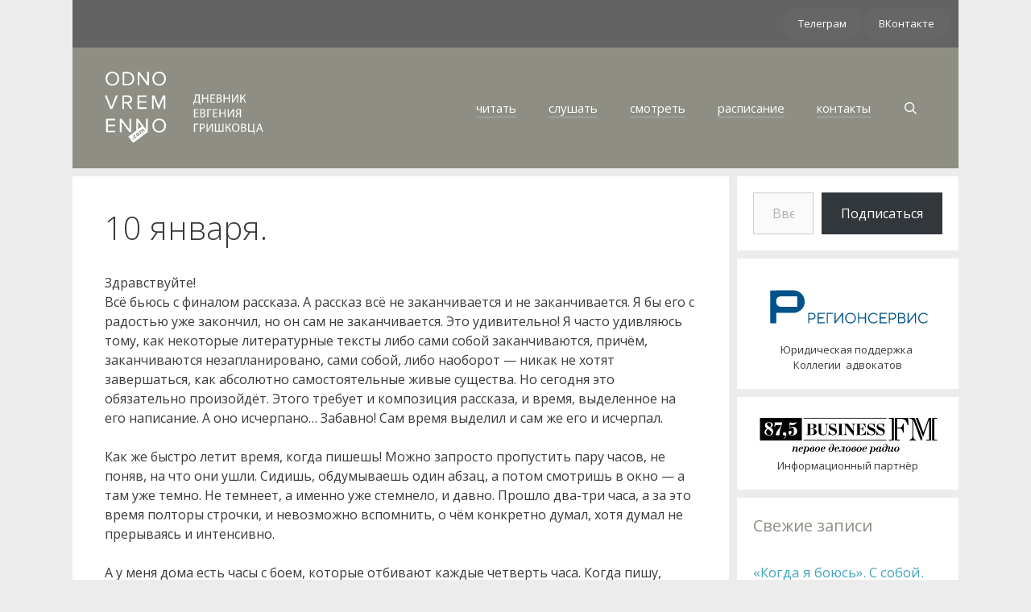

--- FILE ---
content_type: text/html; charset=UTF-8
request_url: https://odnovremenno.com/archives/3490
body_size: 57961
content:
<!DOCTYPE html><html lang="ru-RU"><head><meta charset="UTF-8"><link media="all" href="https://odnovremenno.com/wpo/wp-content/cache/autoptimize/css/autoptimize_0504e37d45efd4bd38701a1a4bc7f48a.css" rel="stylesheet"><title>10 января. &#8212; odnovremenno.com</title><meta name='robots' content='max-image-preview:large' /><meta name="viewport" content="width=device-width, initial-scale=1"><link rel='dns-prefetch' href='//stats.wp.com' /><link rel='dns-prefetch' href='//v0.wordpress.com' /><link href='https://fonts.gstatic.com' crossorigin rel='preconnect' /><link href='https://fonts.googleapis.com' crossorigin rel='preconnect' /><link rel='preconnect' href='//i0.wp.com' /><link rel='preconnect' href='//c0.wp.com' /><link href='https://sp-ao.shortpixel.ai' rel='preconnect' /><link rel="alternate" type="application/rss+xml" title="odnovremenno.com &raquo; Лента" href="https://odnovremenno.com/feed" /><link rel="alternate" type="application/rss+xml" title="odnovremenno.com &raquo; Лента комментариев" href="https://odnovremenno.com/comments/feed" /><link rel="alternate" title="oEmbed (JSON)" type="application/json+oembed" href="https://odnovremenno.com/wp-json/oembed/1.0/embed?url=https%3A%2F%2Fodnovremenno.com%2Farchives%2F3490" /><link rel="alternate" title="oEmbed (XML)" type="text/xml+oembed" href="https://odnovremenno.com/wp-json/oembed/1.0/embed?url=https%3A%2F%2Fodnovremenno.com%2Farchives%2F3490&#038;format=xml" /><link rel='stylesheet' id='generate-fonts-css' href='//fonts.googleapis.com/css?family=Open+Sans:300,300italic,regular,italic,600,600italic,700,700italic,800,800italic' media='all' /> <script src="https://odnovremenno.com/wpo/wp-includes/js/jquery/jquery.min.js" id="jquery-core-js"></script> <script id="bodhi_svg_inline-js-extra">var svgSettings = {"skipNested":""};
//# sourceURL=bodhi_svg_inline-js-extra</script> <script id="bodhi_svg_inline-js-after">cssTarget={"Bodhi":"img.style-svg","ForceInlineSVG":"style-svg"};ForceInlineSVGActive="false";frontSanitizationEnabled="on";
//# sourceURL=bodhi_svg_inline-js-after</script> <link rel="https://api.w.org/" href="https://odnovremenno.com/wp-json/" /><link rel="alternate" title="JSON" type="application/json" href="https://odnovremenno.com/wp-json/wp/v2/posts/3490" /><link rel="EditURI" type="application/rsd+xml" title="RSD" href="https://odnovremenno.com/wpo/xmlrpc.php?rsd" /><meta name="generator" content="WordPress 6.9" /><link rel="canonical" href="https://odnovremenno.com/archives/3490" /><link rel='shortlink' href='https://wp.me/p1tnPV-Ui' /><link rel="icon" href="https://sp-ao.shortpixel.ai/client/to_webp,q_glossy,ret_img,w_32,h_32/https://odnovremenno.com/wpo/wp-content/uploads/2015/09/cropped-eg-logo-5121.png" sizes="32x32" /><link rel="icon" href="https://sp-ao.shortpixel.ai/client/to_webp,q_glossy,ret_img,w_192,h_192/https://odnovremenno.com/wpo/wp-content/uploads/2015/09/cropped-eg-logo-5121.png" sizes="192x192" /><link rel="apple-touch-icon" href="https://sp-ao.shortpixel.ai/client/to_webp,q_glossy,ret_img,w_180,h_180/https://odnovremenno.com/wpo/wp-content/uploads/2015/09/cropped-eg-logo-5121.png" /><meta name="msapplication-TileImage" content="https://odnovremenno.com/wpo/wp-content/uploads/2015/09/cropped-eg-logo-5121.png" />  <script type="text/javascript" >(function(m,e,t,r,i,k,a){m[i]=m[i]||function(){(m[i].a=m[i].a||[]).push(arguments)};
   m[i].l=1*new Date();k=e.createElement(t),a=e.getElementsByTagName(t)[0],k.async=1,k.src=r,a.parentNode.insertBefore(k,a)})
   (window, document, "script", "https://mc.yandex.ru/metrika/tag.js", "ym");

   ym(52441048, "init", {
        clickmap:true,
        trackLinks:true,
        accurateTrackBounce:true,
        webvisor:false
   });</script> <noscript><div><img src="https://mc.yandex.ru/watch/52441048" style="position:absolute; left:-9999px;" alt="" /></div></noscript></head><body class="wp-singular post-template-default single single-post postid-3490 single-format-standard wp-custom-logo wp-embed-responsive wp-theme-generatepress post-image-aligned-center right-sidebar nav-float-right separate-containers contained-header active-footer-widgets-0 nav-search-enabled header-aligned-left dropdown-hover" itemtype="https://schema.org/Blog" itemscope> <a class="screen-reader-text skip-link" href="#content" title="Перейти к содержимому">Перейти к содержимому</a><div class="top-bar grid-container grid-parent top-bar-align-right"><div class="inside-top-bar grid-container grid-parent"><aside id="block-8" class="widget inner-padding widget_block"><div class="wp-block-buttons is-layout-flex wp-block-buttons-is-layout-flex"><div class="wp-block-button"><a class="wp-block-button__link wp-element-button" href="https://t.me/e_grishkovets">Телеграм</a></div><div class="wp-block-button"><a class="wp-block-button__link wp-element-button" href="https://vk.com/club227059100">ВКонтакте </a></div></div></aside></div></div><header class="site-header grid-container grid-parent" id="masthead" aria-label="Сайт"  itemtype="https://schema.org/WPHeader" itemscope><div class="inside-header grid-container grid-parent"><div class="site-logo"> <a href="https://odnovremenno.com/" rel="home"> <noscript><img decoding="async"  class="header-image is-logo-image" alt="odnovremenno.com" src="https://odnovremenno.com/wpo/wp-content/uploads/2017/12/odnocom1-1.svg" /></noscript><img decoding="async"  class="lazyload header-image is-logo-image" alt="odnovremenno.com" src='data:image/svg+xml,%3Csvg%20xmlns=%22http://www.w3.org/2000/svg%22%20viewBox=%220%200%20210%20140%22%3E%3C/svg%3E' data-src="https://odnovremenno.com/wpo/wp-content/uploads/2017/12/odnocom1-1.svg" /> </a></div><nav class="main-navigation grid-container grid-parent sub-menu-right" id="site-navigation" aria-label="Основной"  itemtype="https://schema.org/SiteNavigationElement" itemscope><div class="inside-navigation grid-container grid-parent"><form method="get" class="search-form navigation-search" action="https://odnovremenno.com/"> <input type="search" class="search-field" value="" name="s" title="Поиск" /></form><div class="mobile-bar-items"> <span class="search-item"> <a aria-label="Открыть строку поиска" href="#"> </a> </span></div> <button class="menu-toggle" aria-controls="primary-menu" aria-expanded="false"> <span class="mobile-menu">Меню</span> </button><div id="primary-menu" class="main-nav"><ul id="menu-navigation" class=" menu sf-menu"><li id="menu-item-3954" class="menu-item menu-item-type-post_type menu-item-object-page menu-item-3954"><a href="https://odnovremenno.com/read"><span>читать</span></a></li><li id="menu-item-11380" class="menu-item menu-item-type-post_type menu-item-object-page menu-item-11380"><a href="https://odnovremenno.com/audio"><span>cлушать</span></a></li><li id="menu-item-3955" class="menu-item menu-item-type-post_type menu-item-object-page menu-item-3955"><a href="https://odnovremenno.com/video"><span>смотреть</span></a></li><li id="menu-item-3956" class="menu-item menu-item-type-post_type menu-item-object-page menu-item-3956"><a href="https://odnovremenno.com/schedule"><span>расписание</span></a></li><li id="menu-item-3952" class="menu-item menu-item-type-post_type menu-item-object-page menu-item-3952"><a href="https://odnovremenno.com/contacts"><span>контакты</span></a></li><li class="search-item menu-item-align-right"><a aria-label="Открыть строку поиска" href="#"></a></li></ul></div></div></nav></div></header><div class="site grid-container container hfeed grid-parent" id="page"><div class="site-content" id="content"><div class="content-area grid-parent mobile-grid-100 grid-75 tablet-grid-75" id="primary"><main class="site-main" id="main"><article id="post-3490" class="post-3490 post type-post status-publish format-standard hentry category-diary tag-19 tag-107 tag-20" itemtype="https://schema.org/CreativeWork" itemscope><div class="inside-article"><header class="entry-header" aria-label="Содержимое"><h1 class="entry-title" itemprop="headline">10 января.</h1></header><div class="entry-content" itemprop="text"><p>Здравствуйте!<br /> Всё бьюсь с финалом рассказа. А рассказ всё не заканчивается и не заканчивается. Я бы его с радостью уже закончил, но он сам не заканчивается. Это удивительно! Я часто удивляюсь тому, как некоторые литературные тексты либо сами собой заканчиваются, причём, заканчиваются незапланировано, сами собой, либо наоборот — никак не хотят завершаться, как абсолютно самостоятельные живые существа. Но сегодня это обязательно произойдёт. Этого требует и композиция рассказа, и время, выделенное на его написание. А оно исчерпано&#8230; Забавно! Сам время выделил и сам же его и исчерпал. <span id="more-3490"></span></p><p>Как же быстро летит время, когда пишешь! Можно запросто пропустить пару часов, не поняв, на что они ушли. Сидишь, обдумываешь один абзац, а потом смотришь в окно — а там уже темно. Не темнеет, а именно уже стемнело, и давно. Прошло два-три часа, а за это время полторы строчки, и невозможно вспомнить, о чём конкретно думал, хотя думал не прерываясь и интенсивно.</p><p>А у меня дома есть часы с боем, которые отбивают каждые четверть часа. Когда пишу, кажется, что они звонят не умолкая&#8230;</p><p>Часы с боем мне подарили друзья из Омска. Часы прекрасные! Они большие, настольные, в вытянутом деревянном корпусе и с классическим круглым циферблатом. Сделаны они в тридцатых годах прошлого века в Вене. Так что, друзья купили их где-то в Европе и подарили мне их два года назад на день рождения. У них дивный мелодичный бой. Первую четверть часа они отбивают коротко, в половину часа — бьют дольше и витиевато, без четверти в три раза длиннее, чем первые пятнадцать минут, но по другому. А каждый закончившийся час отмечают торжественно, довольно долго и потом отбивают количество часов после полудня или после полуночи.<br /> Когда мне их дарили, друзья продемонстрировали этот бой. Я подумал тогда, что никогда не смогу ужиться с этими часами в одном доме. Я был друзьям искренне благодарен, но сам про себя думал, что встанут эти часы простым украшением и антиквариатом на полку, будут стоять там и помалкивать. Я был уверен, что никогда не усну в доме, где бьют часы. Я слышу, как на значительном отдалении капает воды в раковине на кухне, слышу, как подтекает вода в бачке унитаза&#8230; И пока не налажу бачок, намертво не затяну кран или не подложу тряпочку под капли — ни за что не усну. А тут часы с громким боем!</p><p>Эти часы долго стояли у меня в Москве,  я их не заводил, и не знал, как отвезти домой, поскольку вещь ценная и механизм сложный. В конце-концов мне объяснили, как нужно перевозить такие часы. Их ни в коем случае нельзя сдавать в багаж, нужно снять внутренний маятник и лучше все свободные ёмкости корпуса забить мягкой тканью, чтобы механизм был более-менее зафиксирован. Так я их и привёз в Калининград. Но сразу они нормально работать не стали. Они останавливались, или уходили вперёд , или отставали. Пришлось отдать их мастеру, который больше месяца их настраивал, потом наблюдал за ними и снова настраивал.<br /> И вот уже пару месяцев они отбивают каждую четверть часа в нашем доме. Когда-то их можно было заводить раз в неделю, но за почти девяносто лет пружина ослабла и завод требуется каждые четыре дня. Мне очень нравится заводить эти часы. Пружины тугие, ключ подаётся с трудом. Две пружины отвечают за бой, и одна за часовой механизм. Когда я завожу эти часы я чувствую себя отцом семейства и солидным человеком. Мне редко удаётся ощущать такое в полной мере. А солидным человеком я чувствую себя только в процессе завода этих часов.</p><p>Мы уже второй год живём не в квартире, а в доме. Мы купили этот дом в 2008 году&#8230; Это было огромное событие! Такое огромное, что до сих пор оно не осознано и не осмыслено. Процесс покупки этого дома частично описан в пьесе «Дом». Некоторые диалоги воспроизведены по памяти довольно точно и документально&#8230; Дом немецкий, довоенный. 1934 года постройки. То есть, приблизительно того же времени, что и венские часы.<br /> Я понимаю, что друзья подарили мне часы крайне вовремя, потому что для любой квартиры они были бы слишком громкими и неуместными.<br /> Сейчас в данный момент на наш дом падает снег. Его нападало много за ночь и за день. Тепло. И с крыши активно капает. Ночью чуть-чуть приморозит, и капель утихнет. Но часы будут бить. Я наслаждаюсь, сидя за рабочим столом в своём кабинете этим отдалённым, прекрасным боем.</p><p>Когда я слышу этот отдалённый, доносящийся снизу, из гостиной, бой, я радуюсь. Когда я засыпаю и слышу его — тоже радуюсь. И утром я ему рад.  Просто чаще всего я этот бой уже не замечаю, не слышу, пропускаю мимо ушей. Привык. И к дому почти привык.<br /> Но бывают радостные мгновения, когда я слышу бой этих часов, и вдруг остро понимаю&#8230; Я взрослый человек, у меня есть дом, в этом доме мои дети, моя семья. У меня возле дома есть дворик, я бы даже сказал садик, в этом саду мои деревья. Несколько деревьев. Среди них пара хороших яблонь, и большая слива. Есть старый довоенный тис, такой же, как у Штирлица во дворе. Я много работал, и заработал на этот дом и на этот сад. Но мне не кажется, что я работал не так много и тяжело, чтобы у меня был такой прекрасный дом. Как же мне повезло!!!&#8230; В моём доме тепло&#8230; Я взрослый. Я сижу в этом доме и пишу книгу. А потом эта книга будет напечатана и будет продаваться в магазинах. Книга! Это же удивительно!&#8230;  Я взрослый, я пишу книгу! Настоящую книгу!<br /> А где-то внизу, в гостиной, в моей&#8230; нашей гостиной бьют старинные часы, мои часы. Это удивительно. Это по-настоящему! Как мне повезло!!!</p><p>Ваш Гришковец.</p><div class="social-likes social-likes_notext social-likes_light" data-title="10 января." data-url="https://odnovremenno.com/archives/3490" data-counters="no"><div class="vkontakte" title="Поделиться ссылкой во Вконтакте"></div><div class="email" title="Поделиться ссылкой с помощью E-mail"></div></div><form style="display: none;" class="sociallikes-livejournal-form"></form></div><footer class="entry-meta" aria-label="Мета записи"> <span class="cat-links"><span class="screen-reader-text">Рубрики </span><a href="https://odnovremenno.com/archives/category/diary" rel="category tag">дневник</a></span> <span class="tags-links"><span class="screen-reader-text">Метки </span><a href="https://odnovremenno.com/archives/tag/%d0%b4%d0%bd%d0%b5%d0%b2%d0%bd%d0%b8%d0%ba" rel="tag">дневник</a>, <a href="https://odnovremenno.com/archives/tag/%d0%b4%d0%be%d0%bc%d0%b0" rel="tag">дома</a>, <a href="https://odnovremenno.com/archives/tag/%d0%b5%d0%b2%d0%b3%d0%b5%d0%bd%d0%b8%d0%b9-%d0%b3%d1%80%d0%b8%d1%88%d0%ba%d0%be%d0%b2%d0%b5%d1%86" rel="tag">Евгений Гришковец</a></span><nav id="nav-below" class="post-navigation" aria-label="Записи"><div class="nav-previous"><span class="prev"><a href="https://odnovremenno.com/archives/3488" rel="prev">8 января.</a></span></div><div class="nav-next"><span class="next"><a href="https://odnovremenno.com/archives/3494" rel="next">11 января.</a></span></div></nav></footer></div></article></main></div><div class="widget-area sidebar is-right-sidebar grid-25 tablet-grid-25 grid-parent" id="right-sidebar"><div class="inside-right-sidebar"><aside id="block-9" class="widget inner-padding widget_block"><div class="wp-block-jetpack-subscriptions__supports-newline wp-block-jetpack-subscriptions"><div class="wp-block-jetpack-subscriptions__container is-not-subscriber"><form
 action="https://wordpress.com/email-subscriptions"
 method="post"
 accept-charset="utf-8"
 data-blog="21779479"
 data-post_access_level="everybody"
 data-subscriber_email=""
 id="subscribe-blog"
 ><div class="wp-block-jetpack-subscriptions__form-elements"><p id="subscribe-email"> <label
 id="subscribe-field-label"
 for="subscribe-field"
 class="screen-reader-text"
 > Введите адрес электронной почты… </label> <input
 required="required"
 type="email"
 name="email"
 autocomplete="email"
 class="no-border-radius "
 style="font-size: 16px;padding: 15px 23px 15px 23px;border-radius: 0px;border-width: 1px;"
 placeholder="Введите адрес электронной почты…"
 value=""
 id="subscribe-field"
 title="Заполните это поле."
 /></p><p id="subscribe-submit"
 > <input type="hidden" name="action" value="subscribe"/> <input type="hidden" name="blog_id" value="21779479"/> <input type="hidden" name="source" value="https://odnovremenno.com/archives/3490"/> <input type="hidden" name="sub-type" value="subscribe-block"/> <input type="hidden" name="app_source" value=""/> <input type="hidden" name="redirect_fragment" value="subscribe-blog"/> <input type="hidden" name="lang" value="ru_RU"/> <input type="hidden" id="_wpnonce" name="_wpnonce" value="8fae85fda8" /><input type="hidden" name="_wp_http_referer" value="/archives/3490" /><input type="hidden" name="post_id" value="3490"/> <button type="submit"
 class="wp-block-button__link no-border-radius"
 style="font-size: 16px;padding: 15px 23px 15px 23px;margin: 0; margin-left: 10px;border-radius: 0px;border-width: 1px;"
 name="jetpack_subscriptions_widget"
 > Подписаться </button></p></div></form></div></div></aside><aside id="block-6" class="widget inner-padding widget_block"><div class="wp-block-group"><div class="wp-block-group__inner-container is-layout-constrained wp-block-group-is-layout-constrained"><figure class="wp-block-image size-large is-resized"><a href="https://regionservice.com/" target="_blank" rel=" noreferrer noopener"><noscript><img decoding="async" src="https://odnovremenno.com/wpo/wp-content/uploads/2025/03/PC_logo2-1.svg" alt="" class="wp-image-11009" style="width:664px;height:auto"/></noscript><img decoding="async" src='data:image/svg+xml,%3Csvg%20xmlns=%22http://www.w3.org/2000/svg%22%20viewBox=%220%200%20210%20140%22%3E%3C/svg%3E' data-src="https://odnovremenno.com/wpo/wp-content/uploads/2025/03/PC_logo2-1.svg" alt="" class="lazyload wp-image-11009" style="width:664px;height:auto"/></a><figcaption class="wp-element-caption">Юридическая поддержка&nbsp;<br>Коллегии &nbsp;адвокатов <br></figcaption></figure></div></div></aside><aside id="block-7" class="widget inner-padding widget_block"><div class="wp-block-group"><div class="wp-block-group__inner-container is-layout-constrained wp-block-group-is-layout-constrained"><div class="wp-block-group"><div class="wp-block-group__inner-container is-layout-constrained wp-block-group-is-layout-constrained"><div class="wp-block-group"><div class="wp-block-group__inner-container is-layout-constrained wp-block-group-is-layout-constrained"><figure class="wp-block-image size-large is-resized"><a href="https://www.bfm.ru/" target="_blank" rel=" noreferrer noopener"><noscript><img decoding="async" src="https://odnovremenno.com/wpo/wp-content/uploads/2025/03/BusinessFM_23.svg" alt="" class="wp-image-11008" style="width:666px;height:auto"/></noscript><img decoding="async" src='data:image/svg+xml,%3Csvg%20xmlns=%22http://www.w3.org/2000/svg%22%20viewBox=%220%200%20210%20140%22%3E%3C/svg%3E' data-src="https://odnovremenno.com/wpo/wp-content/uploads/2025/03/BusinessFM_23.svg" alt="" class="lazyload wp-image-11008" style="width:666px;height:auto"/></a><figcaption class="wp-element-caption">Информационный партнёр</figcaption></figure></div></div></div></div></div></div></aside><aside id="recent-posts-5" class="widget inner-padding widget_recent_entries"><h2 class="widget-title">Свежие записи</h2><ul><li> <a href="https://odnovremenno.com/archives/11381">«Когда я боюсь». С собой. </a></li><li> <a href="https://odnovremenno.com/archives/11080">&#171;Когда я боюсь&#187;</a></li><li> <a href="https://odnovremenno.com/archives/11046">27 марта.</a></li><li> <a href="https://odnovremenno.com/archives/11032">Write for us sponsored posts</a></li><li> <a href="https://odnovremenno.com/archives/11030">Лучшие каналы связи</a></li></ul></aside><aside id="tag_cloud-5" class="widget inner-padding widget_tag_cloud"><h2 class="widget-title">Метки</h2><div class="tagcloud"><a href="https://odnovremenno.com/archives/tag/1" class="tag-cloud-link tag-link-116 tag-link-position-1" style="font-size: 9.6896551724138pt;" aria-label="+1 (25 элементов)">+1</a> <a href="https://odnovremenno.com/archives/tag/coca-cola" class="tag-cloud-link tag-link-365 tag-link-position-2" style="font-size: 8.6436781609195pt;" aria-label="Coca-Cola (18 элементов)">Coca-Cola</a> <a href="https://odnovremenno.com/archives/tag/mgzavrebigrishkovets-%d0%b3%d1%80%d0%b8%d1%88%d0%ba%d0%be%d0%b2%d0%b5%d1%86-%d0%b8-%e1%83%9b%e1%83%92%e1%83%96%e1%83%90%e1%83%95%e1%83%a0%e1%83%94%e1%83%91%e1%83%98" class="tag-cloud-link tag-link-21 tag-link-position-3" style="font-size: 10.494252873563pt;" aria-label="Mgzavrebi&amp;Grishkovets/ Гришковец и მგზავრები (31 элемент)">Mgzavrebi&amp;Grishkovets/ Гришковец и მგზავრები</a> <a href="https://odnovremenno.com/archives/tag/planeta-ru" class="tag-cloud-link tag-link-38 tag-link-position-4" style="font-size: 8pt;" aria-label="Planeta.ru (15 элементов)">Planeta.ru</a> <a href="https://odnovremenno.com/archives/tag/wwf" class="tag-cloud-link tag-link-364 tag-link-position-5" style="font-size: 8.6436781609195pt;" aria-label="WWF (18 элементов)">WWF</a> <a href="https://odnovremenno.com/archives/tag/%d0%b0%d0%bd%d0%bd%d0%b0-%d0%bc%d0%b0%d1%82%d0%b8%d1%81%d0%be%d0%bd" class="tag-cloud-link tag-link-48 tag-link-position-6" style="font-size: 10.091954022989pt;" aria-label="Анна Матисон (28 элементов)">Анна Матисон</a> <a href="https://odnovremenno.com/archives/tag/%d0%b1%d0%b0%d1%80%d0%b5%d0%bd%d1%86%d0%b5%d0%b2%d0%be-%d0%bc%d0%be%d1%80%d0%b5" class="tag-cloud-link tag-link-367 tag-link-position-7" style="font-size: 8.2413793103448pt;" aria-label="Баренцево море (16 элементов)">Баренцево море</a> <a href="https://odnovremenno.com/archives/tag/%d0%b3%d0%b0%d0%b7%d0%b5%d1%82%d0%b0-%d1%80%d1%83" class="tag-cloud-link tag-link-366 tag-link-position-8" style="font-size: 8.6436781609195pt;" aria-label="Газета.Ру (18 элементов)">Газета.Ру</a> <a href="https://odnovremenno.com/archives/tag/%d0%b3%d1%80%d0%b8%d1%88%d0%ba%d0%be%d0%b2%d0%b5%d1%86-%d0%b8-%d0%b1%d0%b8%d0%b3%d1%83%d0%b4%d0%b8" class="tag-cloud-link tag-link-96 tag-link-position-9" style="font-size: 12.183908045977pt;" aria-label="Гришковец и Бигуди (51 элемент)">Гришковец и Бигуди</a> <a href="https://odnovremenno.com/archives/tag/%d0%b3%d1%80%d1%83%d0%b7%d0%b8%d1%8f" class="tag-cloud-link tag-link-91 tag-link-position-10" style="font-size: 9.1264367816092pt;" aria-label="Грузия (21 элемент)">Грузия</a> <a href="https://odnovremenno.com/archives/tag/%d0%b5%d0%b2%d0%b3%d0%b5%d0%bd%d0%b8%d0%b9-%d0%b3%d1%80%d0%b8%d1%88%d0%ba%d0%be%d0%b2%d0%b5%d1%86" class="tag-cloud-link tag-link-20 tag-link-position-11" style="font-size: 21.83908045977pt;" aria-label="Евгений Гришковец (829 элементов)">Евгений Гришковец</a> <a href="https://odnovremenno.com/archives/tag/%d0%b6%d0%b6" class="tag-cloud-link tag-link-172 tag-link-position-12" style="font-size: 9.1264367816092pt;" aria-label="ЖЖ (21 элемент)">ЖЖ</a> <a href="https://odnovremenno.com/archives/tag/%d0%b8%d1%80%d0%ba%d1%83%d1%82%d1%81%d0%ba" class="tag-cloud-link tag-link-98 tag-link-position-13" style="font-size: 8.6436781609195pt;" aria-label="Иркутск (18 элементов)">Иркутск</a> <a href="https://odnovremenno.com/archives/tag/%d0%ba%d0%b0%d0%ba-%d1%8f-%d1%81%d1%8a%d0%b5%d0%bb-%d1%81%d0%be%d0%b1%d0%b0%d0%ba%d1%83" class="tag-cloud-link tag-link-85 tag-link-position-14" style="font-size: 8.8045977011494pt;" aria-label="Как я съел собаку (19 элементов)">Как я съел собаку</a> <a href="https://odnovremenno.com/archives/tag/%d0%ba%d0%b0%d0%bb%d0%b8%d0%bd%d0%b8%d0%bd%d0%b3%d1%80%d0%b0%d0%b4" class="tag-cloud-link tag-link-108 tag-link-position-15" style="font-size: 10.091954022989pt;" aria-label="Калининград (28 элементов)">Калининград</a> <a href="https://odnovremenno.com/archives/tag/%d0%bd%d0%be%d0%b2%d1%8b%d0%b9-%d0%b3%d0%be%d0%b4" class="tag-cloud-link tag-link-42 tag-link-position-16" style="font-size: 10.574712643678pt;" aria-label="Новый год (32 элемента)">Новый год</a> <a href="https://odnovremenno.com/archives/tag/%d0%be%d0%b4%d0%bd%d0%be%d0%b2%d1%80%d0%b5%d0%bc%d0%b5%d0%bd%d0%bd%d0%be" class="tag-cloud-link tag-link-122 tag-link-position-17" style="font-size: 8.2413793103448pt;" aria-label="Одновременно (16 элементов)">Одновременно</a> <a href="https://odnovremenno.com/archives/tag/%d0%bf%d1%80%d0%be%d1%84%d0%b5%d1%81%d1%81%d0%be%d1%80-%d0%bc%d0%be%d0%bb%d1%87%d0%b0%d0%bd%d0%be%d0%b2" class="tag-cloud-link tag-link-363 tag-link-position-18" style="font-size: 8.6436781609195pt;" aria-label="Профессор Молчанов (18 элементов)">Профессор Молчанов</a> <a href="https://odnovremenno.com/archives/tag/%d0%bf%d1%80%d0%be%d1%89%d0%b0%d0%bd%d0%b8%d0%b5-%d1%81-%d0%b1%d1%83%d0%bc%d0%b0%d0%b3%d0%be%d0%b9" class="tag-cloud-link tag-link-37 tag-link-position-19" style="font-size: 10.977011494253pt;" aria-label="Прощание с бумагой (36 элементов)">Прощание с бумагой</a> <a href="https://odnovremenno.com/archives/tag/%d1%80%d1%83%d1%81%d1%81%d0%ba%d0%b0%d1%8f-%d0%b0%d1%80%d0%ba%d1%82%d0%b8%d0%ba%d0%b0" class="tag-cloud-link tag-link-339 tag-link-position-20" style="font-size: 8.8045977011494pt;" aria-label="Русская Арктика (19 элементов)">Русская Арктика</a> <a href="https://odnovremenno.com/archives/tag/%d1%81%d0%b0%d1%82%d0%b8%d1%81%d1%84%d0%b0%d0%ba%d1%86%d0%b8%d1%8f" class="tag-cloud-link tag-link-23 tag-link-position-21" style="font-size: 12.747126436782pt;" aria-label="Сатисфакция (61 элемент)">Сатисфакция</a> <a href="https://odnovremenno.com/archives/tag/%d1%82%d0%b1%d0%b8%d0%bb%d0%b8%d1%81%d0%b8" class="tag-cloud-link tag-link-60 tag-link-position-22" style="font-size: 9.6896551724138pt;" aria-label="Тбилиси (25 элементов)">Тбилиси</a> <a href="https://odnovremenno.com/archives/tag/%d1%83%d0%ba%d1%80%d0%b0%d0%b8%d0%bd%d0%b0" class="tag-cloud-link tag-link-26 tag-link-position-23" style="font-size: 10.574712643678pt;" aria-label="Украина (32 элемента)">Украина</a> <a href="https://odnovremenno.com/archives/tag/%d1%88%d1%91%d0%bf%d0%be%d1%82-%d1%81%d0%b5%d1%80%d0%b4%d1%86%d0%b0" class="tag-cloud-link tag-link-543 tag-link-position-24" style="font-size: 10.977011494253pt;" aria-label="Шёпот сердца (36 элементов)">Шёпот сердца</a> <a href="https://odnovremenno.com/archives/tag/%d0%b0%d1%80%d1%85%d0%b8%d0%b2%d1%8b" class="tag-cloud-link tag-link-322 tag-link-position-25" style="font-size: 8pt;" aria-label="архивы (15 элементов)">архивы</a> <a href="https://odnovremenno.com/archives/tag/%d0%b2%d0%b8%d0%b4%d0%b5%d0%be" class="tag-cloud-link tag-link-598 tag-link-position-26" style="font-size: 12.183908045977pt;" aria-label="видео (52 элемента)">видео</a> <a href="https://odnovremenno.com/archives/tag/%d0%b2%d0%b8%d0%b4%d0%b5%d0%be%d0%b2%d0%b5%d1%80%d1%81%d0%b8%d1%8f" class="tag-cloud-link tag-link-59 tag-link-position-27" style="font-size: 8.6436781609195pt;" aria-label="видеоверсия (18 элементов)">видеоверсия</a> <a href="https://odnovremenno.com/archives/tag/%d0%b3%d0%b0%d1%81%d1%82%d1%80%d0%be%d0%bb%d0%b8" class="tag-cloud-link tag-link-27 tag-link-position-28" style="font-size: 18.057471264368pt;" aria-label="гастроли (280 элементов)">гастроли</a> <a href="https://odnovremenno.com/archives/tag/%d0%b4%d0%bd%d0%b5%d0%b2%d0%bd%d0%b8%d0%ba" class="tag-cloud-link tag-link-19 tag-link-position-29" style="font-size: 22pt;" aria-label="дневник (879 элементов)">дневник</a> <a href="https://odnovremenno.com/archives/tag/%d0%b4%d0%be%d0%bc%d0%b0" class="tag-cloud-link tag-link-107 tag-link-position-30" style="font-size: 14.35632183908pt;" aria-label="дома (96 элементов)">дома</a> <a href="https://odnovremenno.com/archives/tag/%d0%b8%d0%bd%d1%82%d0%b5%d1%80%d0%b2%d1%8c%d1%8e" class="tag-cloud-link tag-link-597 tag-link-position-31" style="font-size: 10.735632183908pt;" aria-label="интервью (34 элемента)">интервью</a> <a href="https://odnovremenno.com/archives/tag/%d0%ba%d0%b0%d1%80%d0%b0%d0%bd%d1%82%d0%b8%d0%bd" class="tag-cloud-link tag-link-890 tag-link-position-32" style="font-size: 9.6091954022988pt;" aria-label="карантин (24 элемента)">карантин</a> <a href="https://odnovremenno.com/archives/tag/%d0%ba%d0%b8%d0%bd%d0%be" class="tag-cloud-link tag-link-101 tag-link-position-33" style="font-size: 13.310344827586pt;" aria-label="кино (72 элемента)">кино</a> <a href="https://odnovremenno.com/archives/tag/%d0%ba%d0%be%d0%bd%d1%86%d0%b5%d1%80%d1%82" class="tag-cloud-link tag-link-25 tag-link-position-34" style="font-size: 11.862068965517pt;" aria-label="концерт (47 элементов)">концерт</a> <a href="https://odnovremenno.com/archives/tag/%d0%bb%d0%b5%d1%82%d0%be" class="tag-cloud-link tag-link-94 tag-link-position-35" style="font-size: 9.8505747126437pt;" aria-label="лето (26 элементов)">лето</a> <a href="https://odnovremenno.com/archives/tag/%d0%bc%d1%83%d0%b7%d1%8b%d0%ba%d0%b0" class="tag-cloud-link tag-link-131 tag-link-position-36" style="font-size: 8.4827586206897pt;" aria-label="музыка (17 элементов)">музыка</a> <a href="https://odnovremenno.com/archives/tag/%d0%bd%d0%be%d0%b2%d0%b0%d1%8f-%d0%ba%d0%bd%d0%b8%d0%b3%d0%b0" class="tag-cloud-link tag-link-43 tag-link-position-37" style="font-size: 12.666666666667pt;" aria-label="новая книга (59 элементов)">новая книга</a> <a href="https://odnovremenno.com/archives/tag/%d0%bd%d0%be%d0%b2%d0%b0%d1%8f-%d0%bf%d1%8c%d0%b5%d1%81%d0%b0" class="tag-cloud-link tag-link-46 tag-link-position-38" style="font-size: 8.9655172413793pt;" aria-label="новая пьеса (20 элементов)">новая пьеса</a> <a href="https://odnovremenno.com/archives/tag/%d0%bf%d1%80%d0%b5%d0%bc%d1%8c%d0%b5%d1%80%d0%b0" class="tag-cloud-link tag-link-29 tag-link-position-39" style="font-size: 9.6091954022988pt;" aria-label="премьера (24 элемента)">премьера</a> <a href="https://odnovremenno.com/archives/tag/%d0%bf%d1%80%d1%8f%d0%bc%d0%b0%d1%8f-%d1%82%d1%80%d0%b0%d0%bd%d1%81%d0%bb%d1%8f%d1%86%d0%b8%d1%8f" class="tag-cloud-link tag-link-902 tag-link-position-40" style="font-size: 9.448275862069pt;" aria-label="прямая трансляция (23 элемента)">прямая трансляция</a> <a href="https://odnovremenno.com/archives/tag/%d1%81%d1%8a%d1%91%d0%bc%d0%ba%d0%b8" class="tag-cloud-link tag-link-102 tag-link-position-41" style="font-size: 11.137931034483pt;" aria-label="съёмки (38 элементов)">съёмки</a> <a href="https://odnovremenno.com/archives/tag/%d1%83%d0%b6%d0%b8%d0%bd-%d0%be%d0%bd%d0%bb%d0%b0%d0%b9%d0%bd" class="tag-cloud-link tag-link-897 tag-link-position-42" style="font-size: 9.1264367816092pt;" aria-label="ужин онлайн (21 элемент)">ужин онлайн</a> <a href="https://odnovremenno.com/archives/tag/%d1%84%d0%be%d1%82%d0%be" class="tag-cloud-link tag-link-62 tag-link-position-43" style="font-size: 16.609195402299pt;" aria-label="фото (187 элементов)">фото</a> <a href="https://odnovremenno.com/archives/tag/%d1%8d%d0%ba%d1%81%d0%bf%d0%b5%d0%b4%d0%b8%d1%86%d0%b8%d1%8f" class="tag-cloud-link tag-link-340 tag-link-position-44" style="font-size: 8.8045977011494pt;" aria-label="экспедиция (19 элементов)">экспедиция</a> <a href="https://odnovremenno.com/archives/tag/%d1%8d%d1%81%d1%81%d0%b5" class="tag-cloud-link tag-link-89 tag-link-position-45" style="font-size: 10.574712643678pt;" aria-label="эссе (32 элемента)">эссе</a></div></aside><aside id="archives-5" class="widget inner-padding widget_archive"><h2 class="widget-title">Архивы с июля 2008</h2> <label class="screen-reader-text" for="archives-dropdown-5">Архивы с июля 2008</label> <select id="archives-dropdown-5" name="archive-dropdown"><option value="">Выберите месяц</option><option value='https://odnovremenno.com/archives/date/2025/11'> Ноябрь 2025</option><option value='https://odnovremenno.com/archives/date/2025/04'> Апрель 2025</option><option value='https://odnovremenno.com/archives/date/2025/03'> Март 2025</option><option value='https://odnovremenno.com/archives/date/2025/02'> Февраль 2025</option><option value='https://odnovremenno.com/archives/date/2025/01'> Январь 2025</option><option value='https://odnovremenno.com/archives/date/2024/09'> Сентябрь 2024</option><option value='https://odnovremenno.com/archives/date/2024/05'> Май 2024</option><option value='https://odnovremenno.com/archives/date/2024/03'> Март 2024</option><option value='https://odnovremenno.com/archives/date/2024/02'> Февраль 2024</option><option value='https://odnovremenno.com/archives/date/2023/12'> Декабрь 2023</option><option value='https://odnovremenno.com/archives/date/2023/11'> Ноябрь 2023</option><option value='https://odnovremenno.com/archives/date/2023/10'> Октябрь 2023</option><option value='https://odnovremenno.com/archives/date/2022/10'> Октябрь 2022</option><option value='https://odnovremenno.com/archives/date/2022/09'> Сентябрь 2022</option><option value='https://odnovremenno.com/archives/date/2022/06'> Июнь 2022</option><option value='https://odnovremenno.com/archives/date/2022/05'> Май 2022</option><option value='https://odnovremenno.com/archives/date/2022/04'> Апрель 2022</option><option value='https://odnovremenno.com/archives/date/2022/03'> Март 2022</option><option value='https://odnovremenno.com/archives/date/2021/12'> Декабрь 2021</option><option value='https://odnovremenno.com/archives/date/2021/10'> Октябрь 2021</option><option value='https://odnovremenno.com/archives/date/2021/09'> Сентябрь 2021</option><option value='https://odnovremenno.com/archives/date/2021/05'> Май 2021</option><option value='https://odnovremenno.com/archives/date/2021/04'> Апрель 2021</option><option value='https://odnovremenno.com/archives/date/2020/12'> Декабрь 2020</option><option value='https://odnovremenno.com/archives/date/2020/11'> Ноябрь 2020</option><option value='https://odnovremenno.com/archives/date/2020/10'> Октябрь 2020</option><option value='https://odnovremenno.com/archives/date/2020/09'> Сентябрь 2020</option><option value='https://odnovremenno.com/archives/date/2020/06'> Июнь 2020</option><option value='https://odnovremenno.com/archives/date/2020/05'> Май 2020</option><option value='https://odnovremenno.com/archives/date/2020/04'> Апрель 2020</option><option value='https://odnovremenno.com/archives/date/2020/03'> Март 2020</option><option value='https://odnovremenno.com/archives/date/2020/02'> Февраль 2020</option><option value='https://odnovremenno.com/archives/date/2020/01'> Январь 2020</option><option value='https://odnovremenno.com/archives/date/2019/12'> Декабрь 2019</option><option value='https://odnovremenno.com/archives/date/2019/11'> Ноябрь 2019</option><option value='https://odnovremenno.com/archives/date/2019/10'> Октябрь 2019</option><option value='https://odnovremenno.com/archives/date/2019/09'> Сентябрь 2019</option><option value='https://odnovremenno.com/archives/date/2019/07'> Июль 2019</option><option value='https://odnovremenno.com/archives/date/2019/04'> Апрель 2019</option><option value='https://odnovremenno.com/archives/date/2019/03'> Март 2019</option><option value='https://odnovremenno.com/archives/date/2019/02'> Февраль 2019</option><option value='https://odnovremenno.com/archives/date/2019/01'> Январь 2019</option><option value='https://odnovremenno.com/archives/date/2018/12'> Декабрь 2018</option><option value='https://odnovremenno.com/archives/date/2018/10'> Октябрь 2018</option><option value='https://odnovremenno.com/archives/date/2018/09'> Сентябрь 2018</option><option value='https://odnovremenno.com/archives/date/2018/07'> Июль 2018</option><option value='https://odnovremenno.com/archives/date/2018/06'> Июнь 2018</option><option value='https://odnovremenno.com/archives/date/2018/05'> Май 2018</option><option value='https://odnovremenno.com/archives/date/2018/04'> Апрель 2018</option><option value='https://odnovremenno.com/archives/date/2018/03'> Март 2018</option><option value='https://odnovremenno.com/archives/date/2018/02'> Февраль 2018</option><option value='https://odnovremenno.com/archives/date/2018/01'> Январь 2018</option><option value='https://odnovremenno.com/archives/date/2017/12'> Декабрь 2017</option><option value='https://odnovremenno.com/archives/date/2017/11'> Ноябрь 2017</option><option value='https://odnovremenno.com/archives/date/2017/10'> Октябрь 2017</option><option value='https://odnovremenno.com/archives/date/2017/09'> Сентябрь 2017</option><option value='https://odnovremenno.com/archives/date/2017/08'> Август 2017</option><option value='https://odnovremenno.com/archives/date/2017/07'> Июль 2017</option><option value='https://odnovremenno.com/archives/date/2017/06'> Июнь 2017</option><option value='https://odnovremenno.com/archives/date/2017/05'> Май 2017</option><option value='https://odnovremenno.com/archives/date/2017/04'> Апрель 2017</option><option value='https://odnovremenno.com/archives/date/2017/03'> Март 2017</option><option value='https://odnovremenno.com/archives/date/2017/02'> Февраль 2017</option><option value='https://odnovremenno.com/archives/date/2017/01'> Январь 2017</option><option value='https://odnovremenno.com/archives/date/2016/12'> Декабрь 2016</option><option value='https://odnovremenno.com/archives/date/2016/11'> Ноябрь 2016</option><option value='https://odnovremenno.com/archives/date/2016/10'> Октябрь 2016</option><option value='https://odnovremenno.com/archives/date/2016/09'> Сентябрь 2016</option><option value='https://odnovremenno.com/archives/date/2016/08'> Август 2016</option><option value='https://odnovremenno.com/archives/date/2016/07'> Июль 2016</option><option value='https://odnovremenno.com/archives/date/2016/06'> Июнь 2016</option><option value='https://odnovremenno.com/archives/date/2016/05'> Май 2016</option><option value='https://odnovremenno.com/archives/date/2016/04'> Апрель 2016</option><option value='https://odnovremenno.com/archives/date/2016/03'> Март 2016</option><option value='https://odnovremenno.com/archives/date/2016/02'> Февраль 2016</option><option value='https://odnovremenno.com/archives/date/2016/01'> Январь 2016</option><option value='https://odnovremenno.com/archives/date/2015/12'> Декабрь 2015</option><option value='https://odnovremenno.com/archives/date/2015/11'> Ноябрь 2015</option><option value='https://odnovremenno.com/archives/date/2015/10'> Октябрь 2015</option><option value='https://odnovremenno.com/archives/date/2015/09'> Сентябрь 2015</option><option value='https://odnovremenno.com/archives/date/2015/08'> Август 2015</option><option value='https://odnovremenno.com/archives/date/2015/07'> Июль 2015</option><option value='https://odnovremenno.com/archives/date/2015/06'> Июнь 2015</option><option value='https://odnovremenno.com/archives/date/2015/05'> Май 2015</option><option value='https://odnovremenno.com/archives/date/2015/04'> Апрель 2015</option><option value='https://odnovremenno.com/archives/date/2015/03'> Март 2015</option><option value='https://odnovremenno.com/archives/date/2015/02'> Февраль 2015</option><option value='https://odnovremenno.com/archives/date/2015/01'> Январь 2015</option><option value='https://odnovremenno.com/archives/date/2014/12'> Декабрь 2014</option><option value='https://odnovremenno.com/archives/date/2014/11'> Ноябрь 2014</option><option value='https://odnovremenno.com/archives/date/2014/10'> Октябрь 2014</option><option value='https://odnovremenno.com/archives/date/2014/09'> Сентябрь 2014</option><option value='https://odnovremenno.com/archives/date/2014/08'> Август 2014</option><option value='https://odnovremenno.com/archives/date/2014/07'> Июль 2014</option><option value='https://odnovremenno.com/archives/date/2014/06'> Июнь 2014</option><option value='https://odnovremenno.com/archives/date/2014/05'> Май 2014</option><option value='https://odnovremenno.com/archives/date/2014/04'> Апрель 2014</option><option value='https://odnovremenno.com/archives/date/2014/03'> Март 2014</option><option value='https://odnovremenno.com/archives/date/2014/02'> Февраль 2014</option><option value='https://odnovremenno.com/archives/date/2014/01'> Январь 2014</option><option value='https://odnovremenno.com/archives/date/2013/12'> Декабрь 2013</option><option value='https://odnovremenno.com/archives/date/2013/11'> Ноябрь 2013</option><option value='https://odnovremenno.com/archives/date/2013/10'> Октябрь 2013</option><option value='https://odnovremenno.com/archives/date/2013/09'> Сентябрь 2013</option><option value='https://odnovremenno.com/archives/date/2013/08'> Август 2013</option><option value='https://odnovremenno.com/archives/date/2013/07'> Июль 2013</option><option value='https://odnovremenno.com/archives/date/2013/06'> Июнь 2013</option><option value='https://odnovremenno.com/archives/date/2013/05'> Май 2013</option><option value='https://odnovremenno.com/archives/date/2013/04'> Апрель 2013</option><option value='https://odnovremenno.com/archives/date/2013/03'> Март 2013</option><option value='https://odnovremenno.com/archives/date/2013/02'> Февраль 2013</option><option value='https://odnovremenno.com/archives/date/2013/01'> Январь 2013</option><option value='https://odnovremenno.com/archives/date/2012/12'> Декабрь 2012</option><option value='https://odnovremenno.com/archives/date/2012/11'> Ноябрь 2012</option><option value='https://odnovremenno.com/archives/date/2012/10'> Октябрь 2012</option><option value='https://odnovremenno.com/archives/date/2012/09'> Сентябрь 2012</option><option value='https://odnovremenno.com/archives/date/2012/08'> Август 2012</option><option value='https://odnovremenno.com/archives/date/2012/07'> Июль 2012</option><option value='https://odnovremenno.com/archives/date/2012/06'> Июнь 2012</option><option value='https://odnovremenno.com/archives/date/2012/05'> Май 2012</option><option value='https://odnovremenno.com/archives/date/2012/04'> Апрель 2012</option><option value='https://odnovremenno.com/archives/date/2012/03'> Март 2012</option><option value='https://odnovremenno.com/archives/date/2012/02'> Февраль 2012</option><option value='https://odnovremenno.com/archives/date/2012/01'> Январь 2012</option><option value='https://odnovremenno.com/archives/date/2011/12'> Декабрь 2011</option><option value='https://odnovremenno.com/archives/date/2011/11'> Ноябрь 2011</option><option value='https://odnovremenno.com/archives/date/2011/10'> Октябрь 2011</option><option value='https://odnovremenno.com/archives/date/2011/09'> Сентябрь 2011</option><option value='https://odnovremenno.com/archives/date/2011/08'> Август 2011</option><option value='https://odnovremenno.com/archives/date/2011/07'> Июль 2011</option><option value='https://odnovremenno.com/archives/date/2011/06'> Июнь 2011</option><option value='https://odnovremenno.com/archives/date/2011/05'> Май 2011</option><option value='https://odnovremenno.com/archives/date/2011/04'> Апрель 2011</option><option value='https://odnovremenno.com/archives/date/2011/03'> Март 2011</option><option value='https://odnovremenno.com/archives/date/2011/02'> Февраль 2011</option><option value='https://odnovremenno.com/archives/date/2011/01'> Январь 2011</option><option value='https://odnovremenno.com/archives/date/2010/12'> Декабрь 2010</option><option value='https://odnovremenno.com/archives/date/2010/11'> Ноябрь 2010</option><option value='https://odnovremenno.com/archives/date/2010/10'> Октябрь 2010</option><option value='https://odnovremenno.com/archives/date/2010/09'> Сентябрь 2010</option><option value='https://odnovremenno.com/archives/date/2010/08'> Август 2010</option><option value='https://odnovremenno.com/archives/date/2010/07'> Июль 2010</option><option value='https://odnovremenno.com/archives/date/2010/06'> Июнь 2010</option><option value='https://odnovremenno.com/archives/date/2010/05'> Май 2010</option><option value='https://odnovremenno.com/archives/date/2010/04'> Апрель 2010</option><option value='https://odnovremenno.com/archives/date/2010/03'> Март 2010</option><option value='https://odnovremenno.com/archives/date/2010/02'> Февраль 2010</option><option value='https://odnovremenno.com/archives/date/2010/01'> Январь 2010</option><option value='https://odnovremenno.com/archives/date/2009/12'> Декабрь 2009</option><option value='https://odnovremenno.com/archives/date/2009/11'> Ноябрь 2009</option><option value='https://odnovremenno.com/archives/date/2009/10'> Октябрь 2009</option><option value='https://odnovremenno.com/archives/date/2009/09'> Сентябрь 2009</option><option value='https://odnovremenno.com/archives/date/2009/08'> Август 2009</option><option value='https://odnovremenno.com/archives/date/2009/07'> Июль 2009</option><option value='https://odnovremenno.com/archives/date/2009/06'> Июнь 2009</option><option value='https://odnovremenno.com/archives/date/2009/05'> Май 2009</option><option value='https://odnovremenno.com/archives/date/2009/04'> Апрель 2009</option><option value='https://odnovremenno.com/archives/date/2009/03'> Март 2009</option><option value='https://odnovremenno.com/archives/date/2009/02'> Февраль 2009</option><option value='https://odnovremenno.com/archives/date/2009/01'> Январь 2009</option><option value='https://odnovremenno.com/archives/date/2008/12'> Декабрь 2008</option><option value='https://odnovremenno.com/archives/date/2008/11'> Ноябрь 2008</option><option value='https://odnovremenno.com/archives/date/2008/10'> Октябрь 2008</option><option value='https://odnovremenno.com/archives/date/2008/09'> Сентябрь 2008</option><option value='https://odnovremenno.com/archives/date/2008/08'> Август 2008</option><option value='https://odnovremenno.com/archives/date/2008/07'> Июль 2008</option> </select> <script>( ( dropdownId ) => {
	const dropdown = document.getElementById( dropdownId );
	function onSelectChange() {
		setTimeout( () => {
			if ( 'escape' === dropdown.dataset.lastkey ) {
				return;
			}
			if ( dropdown.value ) {
				document.location.href = dropdown.value;
			}
		}, 250 );
	}
	function onKeyUp( event ) {
		if ( 'Escape' === event.key ) {
			dropdown.dataset.lastkey = 'escape';
		} else {
			delete dropdown.dataset.lastkey;
		}
	}
	function onClick() {
		delete dropdown.dataset.lastkey;
	}
	dropdown.addEventListener( 'keyup', onKeyUp );
	dropdown.addEventListener( 'click', onClick );
	dropdown.addEventListener( 'change', onSelectChange );
})( "archives-dropdown-5" );

//# sourceURL=WP_Widget_Archives%3A%3Awidget</script> </aside><aside id="categories-5" class="widget inner-padding widget_categories"><h2 class="widget-title">Рубрики</h2><ul><li class="cat-item cat-item-12"><a href="https://odnovremenno.com/archives/category/mgzavrebigrishkovets">Mgzavrebi&amp;Grishkovets/ Гришковец и მგზავრები</a></li><li class="cat-item cat-item-964"><a href="https://odnovremenno.com/archives/category/news-2">news</a></li><li class="cat-item cat-item-965"><a href="https://odnovremenno.com/archives/category/pages">pages</a></li><li class="cat-item cat-item-15"><a href="https://odnovremenno.com/archives/category/%d0%b0%d0%bd%d0%be%d0%bd%d1%81">анонс</a></li><li class="cat-item cat-item-14"><a href="https://odnovremenno.com/archives/category/%d0%90%d1%80%d0%ba%d1%82%d0%b8%d0%ba%d0%b0">Арктика</a></li><li class="cat-item cat-item-4"><a href="https://odnovremenno.com/archives/category/lj-archive">архив жж</a></li><li class="cat-item cat-item-16"><a href="https://odnovremenno.com/archives/category/%d0%b2%d0%b8%d0%b4%d0%b5%d0%be">видео</a></li><li class="cat-item cat-item-1"><a href="https://odnovremenno.com/archives/category/diary">дневник</a></li><li class="cat-item cat-item-105"><a href="https://odnovremenno.com/archives/category/%d0%b4%d0%bd%d0%b5%d0%b2%d0%bd%d0%b8%d0%ba-%d1%81%d1%8a%d1%91%d0%bc%d0%be%d0%ba">дневник съёмок</a></li><li class="cat-item cat-item-13"><a href="https://odnovremenno.com/archives/category/%d0%b8%d0%bd%d1%82%d0%b5%d1%80%d0%b2%d1%8c%d1%8e">интервью</a></li><li class="cat-item cat-item-3"><a href="https://odnovremenno.com/archives/category/news">новости</a></li><li class="cat-item cat-item-10"><a href="https://odnovremenno.com/archives/category/%d1%80%d0%b0%d1%81%d0%bf%d0%b8%d1%81%d0%b0%d0%bd%d0%b8%d0%b5">расписание</a></li><li class="cat-item cat-item-961"><a href="https://odnovremenno.com/archives/category/%d1%82%d0%b5%d0%ba%d1%81%d1%82">текст</a></li></ul></aside></div></div></div></div><div class="site-footer grid-container grid-parent"><footer class="site-info" aria-label="Сайт"  itemtype="https://schema.org/WPFooter" itemscope><div class="inside-site-info grid-container grid-parent"><div class="copyright-bar"> <small>&copy; Евгений Гришковец, 2008–2026.</small></div></div></footer></div> <script type="speculationrules">{"prefetch":[{"source":"document","where":{"and":[{"href_matches":"/*"},{"not":{"href_matches":["/wpo/wp-*.php","/wpo/wp-admin/*","/wpo/wp-content/uploads/*","/wpo/wp-content/*","/wpo/wp-content/plugins/*","/wpo/wp-content/themes/generatepress/*","/*\\?(.+)"]}},{"not":{"selector_matches":"a[rel~=\"nofollow\"]"}},{"not":{"selector_matches":".no-prefetch, .no-prefetch a"}}]},"eagerness":"conservative"}]}</script> <script id="generate-a11y">!function(){"use strict";if("querySelector"in document&&"addEventListener"in window){var e=document.body;e.addEventListener("mousedown",function(){e.classList.add("using-mouse")}),e.addEventListener("keydown",function(){e.classList.remove("using-mouse")})}}();</script><noscript><style>.lazyload{display:none;}</style></noscript><script data-noptimize="1">window.lazySizesConfig=window.lazySizesConfig||{};window.lazySizesConfig.loadMode=1;</script><script async data-noptimize="1" src='https://odnovremenno.com/wpo/wp-content/plugins/autoptimize/classes/external/js/lazysizes.min.js'></script><script id="generate-menu-js-extra">var generatepressMenu = {"toggleOpenedSubMenus":"1","openSubMenuLabel":"\u041e\u0442\u043a\u0440\u044b\u0442\u044c \u043f\u043e\u0434\u043c\u0435\u043d\u044e","closeSubMenuLabel":"\u0417\u0430\u043a\u0440\u044b\u0442\u044c \u043f\u043e\u0434\u043c\u0435\u043d\u044e"};
//# sourceURL=generate-menu-js-extra</script> <script id="generate-navigation-search-js-extra">var generatepressNavSearch = {"open":"\u041e\u0442\u043a\u0440\u044b\u0442\u044c \u0441\u0442\u0440\u043e\u043a\u0443 \u043f\u043e\u0438\u0441\u043a\u0430","close":"\u0417\u0430\u043a\u0440\u044b\u0442\u044c \u043f\u0430\u043d\u0435\u043b\u044c \u043f\u043e\u0438\u0441\u043a\u0430"};
//# sourceURL=generate-navigation-search-js-extra</script> <script id="jetpack-stats-js-before">_stq = window._stq || [];
_stq.push([ "view", {"v":"ext","blog":"21779479","post":"3490","tz":"3","srv":"odnovremenno.com","j":"1:15.4"} ]);
_stq.push([ "clickTrackerInit", "21779479", "3490" ]);
//# sourceURL=jetpack-stats-js-before</script> <script src="https://stats.wp.com/e-202604.js" id="jetpack-stats-js" defer data-wp-strategy="defer"></script> <script id="jetpack-blocks-assets-base-url-js-before">var Jetpack_Block_Assets_Base_Url="https://odnovremenno.com/wpo/wp-content/plugins/jetpack/_inc/blocks/";
//# sourceURL=jetpack-blocks-assets-base-url-js-before</script> <script defer src="https://odnovremenno.com/wpo/wp-content/cache/autoptimize/js/autoptimize_892d491d786a1a7c8e48ecab9620ccb5.js"></script></body></html>

--- FILE ---
content_type: image/svg+xml
request_url: https://odnovremenno.com/wpo/wp-content/uploads/2017/12/odnocom1-1.svg
body_size: 10851
content:
<?xml version="1.0" encoding="utf-8"?>
<!-- Generator: Adobe Illustrator 15.1.0, SVG Export Plug-In . SVG Version: 6.00 Build 0)  -->
<svg version="1.2" baseProfile="tiny" id="Layer_1" xmlns="http://www.w3.org/2000/svg" xmlns:xlink="http://www.w3.org/1999/xlink"
	 x="0px" y="0px" width="199.905px" height="89.513px" viewBox="0 0 199.905 89.513" overflow="inherit" xml:space="preserve">
<g>
	<path fill="#FFFFFF" d="M9.487,0C4.452,0,1.068,3.764,1.068,8.775c0,5.011,3.383,8.775,8.419,8.775c5.01,0,8.419-3.764,8.419-8.775
		C17.906,3.764,14.498,0,9.487,0z M9.487,15.668c-3.816,0-6.231-2.95-6.231-6.893c0-3.968,2.416-6.893,6.231-6.893
		c3.79,0,6.231,2.925,6.231,6.893C15.719,12.718,13.277,15.668,9.487,15.668z"/>
	<path fill="#FFFFFF" d="M36.625,8.775c0-4.808-3.434-8.496-8.699-8.496h-5.799v16.965h5.799
		C33.191,17.245,36.625,13.608,36.625,8.775z M24.239,2.162h3.688c4.196,0,6.511,2.951,6.511,6.614c0,3.637-2.391,6.587-6.511,6.587
		h-3.688V2.162z"/>
	<polygon fill="#FFFFFF" points="52.776,13.532 43.009,0.28 40.847,0.28 40.847,17.245 42.958,17.245 42.958,3.713 52.852,17.245 
		54.886,17.245 54.886,0.28 52.776,0.28 	"/>
	<path fill="#FFFFFF" d="M67.5,17.55c5.011,0,8.42-3.764,8.42-8.775C75.92,3.764,72.512,0,67.5,0c-5.034,0-8.417,3.764-8.417,8.775
		C59.083,13.786,62.466,17.55,67.5,17.55z M67.5,1.882c3.79,0,6.233,2.925,6.233,6.893c0,3.942-2.443,6.893-6.233,6.893
		c-3.815,0-6.23-2.95-6.23-6.893C61.27,4.807,63.686,1.882,67.5,1.882z"/>
	<polygon fill="#FFFFFF" points="8.139,44.4 2.416,29.75 0,29.75 6.817,46.715 9.436,46.715 16.278,29.75 13.863,29.75 	"/>
	<path fill="#FFFFFF" d="M24.009,39.975h3.383l4.324,6.741h2.492l-4.578-6.918c2.314-0.204,4.4-1.882,4.4-4.935
		c0-3.128-2.213-5.112-5.316-5.112h-6.816v16.965h2.111V39.975z M24.009,31.632h4.452c2.009,0,3.382,1.323,3.382,3.23
		c0,1.908-1.373,3.256-3.382,3.256h-4.452V31.632z"/>
	<polygon fill="#FFFFFF" points="51.886,44.833 42.882,44.833 42.882,38.983 51.708,38.983 51.708,37.101 42.882,37.101 
		42.882,31.632 51.886,31.632 51.886,29.75 40.77,29.75 40.77,46.715 51.886,46.715 	"/>
	<polygon fill="#FFFFFF" points="60.761,32.751 66.51,46.715 67.375,46.715 73.149,32.751 73.149,46.715 75.259,46.715 
		75.259,29.75 72.231,29.75 66.941,42.518 61.676,29.75 58.649,29.75 58.649,46.715 60.761,46.715 	"/>
	<polygon fill="#FFFFFF" points="1.755,76.185 12.87,76.185 12.87,74.302 3.866,74.302 3.866,68.454 12.692,68.454 12.692,66.57 
		3.866,66.57 3.866,61.102 12.87,61.102 12.87,59.22 1.755,59.22 	"/>
	<polygon fill="#FFFFFF" points="32.784,76.185 32.784,59.22 30.673,59.22 30.673,72.472 20.906,59.22 18.744,59.22 18.744,76.185 
		20.856,76.185 20.856,62.655 30.749,76.185 	"/>
	<path fill="#FFFFFF" d="M51.199,72.472L41.432,59.22H39.27v14.729l-10.009,7.594l6.048,7.971l17.559-13.328h0.441V59.22h-2.11
		V72.472z M41.381,62.655l4.558,6.232l-4.558,3.459V62.655z M35.729,85.438c-0.337,0.257-0.839,0.187-1.095-0.151
		c-0.257-0.336-0.188-0.838,0.148-1.096c0.338-0.255,0.841-0.187,1.096,0.151C36.135,84.679,36.067,85.18,35.729,85.438z
		 M38.802,83.104c-0.999,0.76-2.261,0.651-3.027-0.356c-0.758-1-0.521-2.244,0.478-3.004c0.689-0.523,1.353-0.545,1.76-0.406
		l-0.195,1.119c-0.267-0.089-0.563-0.053-0.834,0.153c-0.423,0.321-0.528,0.859-0.16,1.343c0.368,0.485,0.917,0.536,1.34,0.214
		c0.275-0.207,0.379-0.492,0.367-0.77l1.137,0.12C39.686,81.942,39.491,82.581,38.802,83.104z M42.387,80.384
		c-1.086,0.825-2.336,0.541-3.02-0.36s-0.615-2.175,0.469-3c1.101-0.834,2.338-0.552,3.024,0.35
		C43.543,78.275,43.488,79.549,42.387,80.384z M48.925,75.297l-1.48-1.949c-0.186-0.245-0.444-0.341-0.75-0.108
		c-0.279,0.21-0.342,0.541-0.34,0.749l1.568,2.067l-1.02,0.773l-1.479-1.947c-0.187-0.245-0.439-0.346-0.752-0.109
		c-0.271,0.206-0.328,0.532-0.333,0.744l1.569,2.068l-1.02,0.773l-2.428-3.2l1.02-0.775l0.297,0.393
		c-0.001-0.292,0.194-0.889,0.696-1.27c0.458-0.348,0.923-0.396,1.342-0.12c-0.027-0.42,0.169-1.027,0.673-1.409
		c0.592-0.448,1.192-0.425,1.69,0.23l1.759,2.32L48.925,75.297z"/>
	<path fill="#FFFFFF" d="M67.526,58.94c-5.035,0-8.418,3.765-8.418,8.776c0,5.01,3.383,8.773,8.418,8.773
		c5.011,0,8.42-3.764,8.42-8.773C75.946,62.705,72.537,58.94,67.526,58.94z M67.526,74.609c-3.815,0-6.23-2.951-6.23-6.893
		c0-3.969,2.416-6.894,6.23-6.894c3.79,0,6.232,2.925,6.232,6.894C73.758,71.658,71.316,74.609,67.526,74.609z"/>
	<path fill="#FFFFFF" d="M40.522,77.925c-0.444,0.336-0.423,0.874-0.103,1.299c0.329,0.43,0.84,0.595,1.282,0.259
		c0.454-0.342,0.436-0.885,0.11-1.314C41.491,77.744,40.972,77.583,40.522,77.925z"/>
</g>
<g>
	<path fill="#FFFFFF" d="M117.783,28.659v9.198l0.899,0.03l-0.091,3.524h-1.038l-0.091-2.471h-6.483l-0.092,2.471h-1.037
		l-0.076-3.524l0.763-0.03c0.382-0.702,0.763-1.449,1.007-2.258c0.351-1.19,0.488-2.562,0.488-4.332v-2.608H117.783z
		 M113.267,31.694c0,1.647-0.152,3.036-0.519,4.195c-0.214,0.717-0.549,1.403-0.839,1.952h4.546v-8.084h-3.188V31.694z"/>
	<path fill="#FFFFFF" d="M122.042,28.659v4.302h4.973v-4.302h1.343V38.94h-1.343v-4.82h-4.973v4.82h-1.343V28.659H122.042z"/>
	<path fill="#FFFFFF" d="M136.347,34.12h-3.981v3.707h4.454v1.114h-5.797V28.659h5.568v1.113h-4.226v3.249h3.981V34.12z"/>
	<path fill="#FFFFFF" d="M138.822,28.811c0.579-0.137,1.51-0.229,2.425-0.229c1.327,0,2.182,0.229,2.808,0.748
		c0.533,0.397,0.869,1.007,0.869,1.815c0,1.007-0.671,1.876-1.739,2.257v0.046c0.977,0.229,2.12,1.037,2.12,2.563
		c0,0.885-0.351,1.571-0.885,2.059c-0.701,0.656-1.86,0.961-3.538,0.961c-0.916,0-1.617-0.061-2.06-0.122V28.811z M140.149,33.021
		h1.205c1.388,0,2.212-0.747,2.212-1.739c0-1.19-0.9-1.678-2.242-1.678c-0.611,0-0.962,0.046-1.175,0.092V33.021z M140.149,37.933
		c0.274,0.046,0.641,0.061,1.113,0.061c1.373,0,2.639-0.503,2.639-1.999c0-1.388-1.205-1.983-2.654-1.983h-1.098V37.933z"/>
	<path fill="#FFFFFF" d="M148.799,28.659v4.302h4.973v-4.302h1.343V38.94h-1.343v-4.82h-4.973v4.82h-1.342V28.659H148.799z"/>
	<path fill="#FFFFFF" d="M159.039,28.659v4.332c0,1.617-0.031,2.975-0.122,4.348l0.046,0.015c0.503-1.068,1.144-2.182,1.892-3.402
		l3.325-5.293h1.327V38.94h-1.251v-4.378c0-1.663,0.016-2.883,0.122-4.18l-0.046-0.016c-0.504,1.129-1.205,2.319-1.907,3.448
		l-3.219,5.125h-1.418V28.659H159.039z"/>
	<path fill="#FFFFFF" d="M169.513,28.659v4.561h0.412l3.524-4.561h1.586l-3.89,4.713c1.708,0.229,2.364,1.266,2.883,2.654
		c0.396,1.052,0.687,1.999,1.129,2.914h-1.419c-0.381-0.702-0.655-1.617-0.945-2.425c-0.474-1.358-1.114-2.288-2.853-2.288h-0.428
		v4.713h-1.327V28.659H169.513z"/>
	<path fill="#FFFFFF" d="M116.058,52.425h-3.98v3.707h4.454v1.113h-5.797V46.964h5.568v1.113h-4.226v3.249h3.98V52.425z"/>
	<path fill="#FFFFFF" d="M118.533,47.117c0.58-0.137,1.511-0.229,2.426-0.229c1.327,0,2.182,0.229,2.807,0.747
		c0.534,0.396,0.869,1.007,0.869,1.815c0,1.007-0.671,1.876-1.738,2.258v0.046c0.976,0.229,2.12,1.037,2.12,2.562
		c0,0.885-0.351,1.571-0.885,2.06c-0.702,0.655-1.861,0.961-3.539,0.961c-0.915,0-1.617-0.062-2.06-0.122V47.117z M119.86,51.327
		h1.205c1.389,0,2.212-0.747,2.212-1.739c0-1.189-0.9-1.678-2.242-1.678c-0.61,0-0.961,0.046-1.175,0.092V51.327z M119.86,56.239
		c0.275,0.046,0.641,0.062,1.113,0.062c1.374,0,2.64-0.504,2.64-1.999c0-1.388-1.205-1.982-2.654-1.982h-1.099V56.239z"/>
	<path fill="#FFFFFF" d="M132.645,46.964v1.113h-4.134v9.168h-1.343V46.964H132.645z"/>
	<path fill="#FFFFFF" d="M139.691,52.425h-3.981v3.707h4.454v1.113h-5.797V46.964h5.568v1.113h-4.226v3.249h3.981V52.425z"/>
	<path fill="#FFFFFF" d="M143.501,46.964v4.302h4.973v-4.302h1.343v10.281h-1.343v-4.82h-4.973v4.82h-1.342V46.964H143.501z"/>
	<path fill="#FFFFFF" d="M153.741,46.964v4.332c0,1.617-0.03,2.975-0.122,4.348l0.046,0.015c0.503-1.067,1.144-2.181,1.892-3.401
		l3.325-5.293h1.327v10.281h-1.251v-4.378c0-1.663,0.016-2.883,0.122-4.18l-0.046-0.016c-0.504,1.129-1.205,2.319-1.907,3.448
		l-3.219,5.125h-1.418V46.964H153.741z"/>
	<path fill="#FFFFFF" d="M162.052,57.246c0.168-0.274,0.306-0.595,0.428-0.931c0.442-1.174,0.701-2.608,1.54-3.447
		c0.244-0.244,0.55-0.427,0.87-0.534v-0.03c-1.281-0.214-2.273-1.129-2.273-2.532c0-0.9,0.366-1.617,0.946-2.09
		c0.641-0.519,1.647-0.793,2.944-0.793c0.869,0,1.784,0.076,2.455,0.214v10.144h-1.327v-4.454h-0.991
		c-0.625,0-1.099,0.138-1.465,0.503c-0.717,0.717-0.991,2.228-1.357,3.204c-0.106,0.259-0.198,0.473-0.335,0.747H162.052z
		 M167.635,48.047c-0.229-0.062-0.655-0.122-1.266-0.122c-1.297,0-2.41,0.488-2.41,1.906c0,1.236,1.083,1.953,2.548,1.953
		c0.441,0,0.869,0,1.128-0.03V48.047z"/>
	<path fill="#FFFFFF" d="M116.211,65.27v1.113h-4.134v9.168h-1.343V65.27H116.211z"/>
	<path fill="#FFFFFF" d="M117.941,65.392c0.642-0.107,1.48-0.199,2.548-0.199c1.312,0,2.272,0.306,2.883,0.854
		c0.55,0.488,0.9,1.236,0.9,2.151c0,0.93-0.274,1.662-0.793,2.196c-0.718,0.747-1.846,1.129-3.143,1.129
		c-0.396,0-0.763-0.015-1.067-0.092v4.119h-1.328V65.392z M119.269,70.349c0.289,0.076,0.655,0.107,1.098,0.107
		c1.602,0,2.578-0.794,2.578-2.182c0-1.373-0.977-2.029-2.426-2.029c-0.579,0-1.021,0.046-1.25,0.107V70.349z"/>
	<path fill="#FFFFFF" d="M127.553,65.27v4.332c0,1.617-0.03,2.975-0.122,4.348l0.046,0.015c0.503-1.067,1.144-2.182,1.892-3.401
		l3.325-5.293h1.327v10.281h-1.251v-4.378c0-1.663,0.016-2.883,0.122-4.18l-0.046-0.016c-0.503,1.129-1.205,2.319-1.906,3.447
		l-3.219,5.126h-1.419V65.27H127.553z"/>
	<path fill="#FFFFFF" d="M138.01,65.27v9.168h3.341V65.27h1.312v9.168h3.341V65.27h1.312v10.281h-10.617V65.27H138.01z"/>
	<path fill="#FFFFFF" d="M151.32,65.27v4.561h0.412l3.523-4.561h1.586l-3.89,4.713c1.709,0.229,2.364,1.267,2.883,2.654
		c0.397,1.053,0.688,1.999,1.13,2.914h-1.419c-0.382-0.702-0.656-1.617-0.946-2.426c-0.473-1.357-1.113-2.288-2.853-2.288h-0.427
		v4.714h-1.327V65.27H151.32z"/>
	<path fill="#FFFFFF" d="M167.155,70.304c0,3.523-2.15,5.414-4.774,5.414c-2.73,0-4.622-2.12-4.622-5.231
		c0-3.265,2.014-5.4,4.76-5.4C165.34,65.086,167.155,67.238,167.155,70.304z M159.162,70.457c0,2.212,1.19,4.18,3.296,4.18
		c2.104,0,3.294-1.938,3.294-4.271c0-2.06-1.067-4.195-3.279-4.195S159.162,68.213,159.162,70.457z"/>
	<path fill="#FFFFFF" d="M169.295,65.422c0.58-0.138,1.511-0.229,2.426-0.229c1.327,0,2.182,0.229,2.807,0.748
		c0.534,0.396,0.869,1.007,0.869,1.815c0,1.007-0.671,1.876-1.738,2.258v0.045c0.976,0.229,2.12,1.038,2.12,2.563
		c0,0.885-0.351,1.571-0.885,2.06c-0.701,0.655-1.861,0.961-3.539,0.961c-0.915,0-1.617-0.062-2.06-0.122V65.422z M170.623,69.632
		h1.205c1.389,0,2.212-0.747,2.212-1.739c0-1.189-0.899-1.678-2.242-1.678c-0.61,0-0.961,0.046-1.175,0.092V69.632z M170.623,74.544
		c0.275,0.046,0.641,0.061,1.114,0.061c1.373,0,2.639-0.503,2.639-1.998c0-1.388-1.205-1.983-2.654-1.983h-1.099V74.544z"/>
	<path fill="#FFFFFF" d="M179.274,65.27v9.168h4.713V65.27h1.343v9.198l0.899,0.03l-0.091,3.539h-1.037l-0.092-2.486h-7.078V65.27
		H179.274z"/>
	<path fill="#FFFFFF" d="M190.278,72.317l-1.067,3.234h-1.373l3.509-10.281h1.587l3.508,10.281h-1.419l-1.098-3.234H190.278z
		 M193.665,71.28l-1.021-2.959c-0.229-0.672-0.382-1.281-0.534-1.877h-0.03c-0.152,0.596-0.306,1.236-0.519,1.861l-1.008,2.975
		H193.665z"/>
</g>
</svg>
